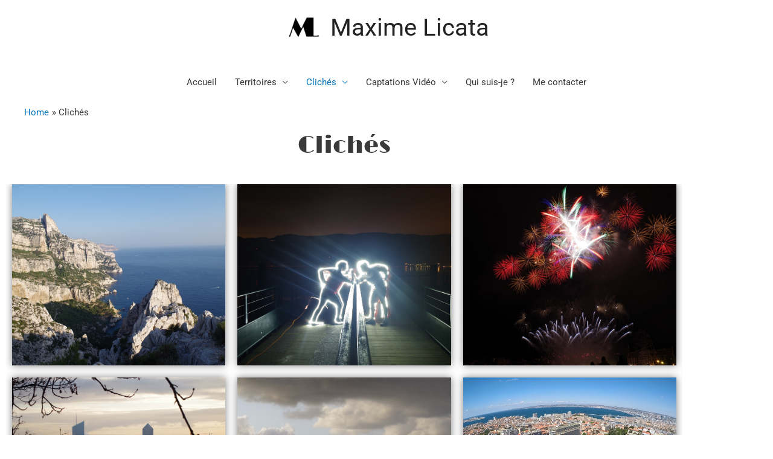

--- FILE ---
content_type: text/css
request_url: https://maximelicata.fr/wp-content/uploads/elementor/css/post-76.css?ver=1768975556
body_size: 499
content:
.elementor-76 .elementor-element.elementor-element-ad8e993{text-align:center;}.elementor-76 .elementor-element.elementor-element-ad8e993 .elementor-heading-title{font-family:"Limelight", Sans-serif;}.elementor-76 .elementor-element.elementor-element-1448396 .eael-filterable-gallery-item-wrap .eael-gallery-grid-item .gallery-item-thumbnail-wrap, 
                    .elementor-76 .elementor-element.elementor-element-1448396 .eael-filterable-gallery-item-wrap .eael-grid-fg-box .eael-grid-fg-img,
                    .elementor-76 .elementor-element.elementor-element-1448396 .eael-filterable-gallery-item-wrap .eael-hg-grid__cell-img .grid__cell-img-inner{height:300px;}.elementor-76 .elementor-element.elementor-element-1448396 .gallery-item-caption-wrap{transition:500ms;}.elementor-76 .elementor-element.elementor-element-1448396 .eael-filter-gallery-wrapper{background-color:#fff;border-radius:0px;}.elementor-76 .elementor-element.elementor-element-1448396 .eael-filter-gallery-control ul li.control{color:#444;box-shadow:0px 0px 0px 0px rgba(0,0,0,0.5);}.elementor-76 .elementor-element.elementor-element-1448396 .eael-filter-gallery-control ul > li.control{border-radius:0px;}.elementor-76 .elementor-element.elementor-element-1448396 .eael-filter-gallery-control ul li.active{color:#fff;}.elementor-76 .elementor-element.elementor-element-1448396 .eael-filter-gallery-control ul li.control.active{background:#333;border-radius:0px;}.elementor-76 .elementor-element.elementor-element-1448396 .eael-filterable-gallery-item-wrap .eael-gallery-grid-item, 
                    .elementor-76 .elementor-element.elementor-element-1448396 .eael-filterable-gallery-item-wrap .eael-grid-fg-box,
                    .elementor-76 .elementor-element.elementor-element-1448396 .eael-filterable-gallery-item-wrap .eael-hg-grid__cell-img{border-radius:0px;}.elementor-76 .elementor-element.elementor-element-1448396 .eael-filterable-gallery-item-wrap .eael-gallery-grid-item, 
                .elementor-76 .elementor-element.elementor-element-1448396 .eael-filterable-gallery-item-wrap .eael-grid-fg-box,
                .elementor-76 .elementor-element.elementor-element-1448396 .eael-filterable-gallery-item-wrap .eael-hg-grid__cell-img{box-shadow:0px 0px 12px 0px rgba(0,0,0,0.5);}.elementor-76 .elementor-element.elementor-element-1448396 .gallery-item-caption-wrap .gallery-item-hoverer-bg{background-color:rgba(0,0,0,0.7);}.elementor-76 .elementor-element.elementor-element-1448396 .gallery-item-caption-wrap.caption-style-hoverer .fg-item-title{color:#ffffff;}.elementor-76 .elementor-element.elementor-element-1448396 .gallery-item-caption-wrap.caption-style-hoverer .fg-item-content{color:#ffffff;}.elementor-76 .elementor-element.elementor-element-1448396 .video-popup-bg{background-color:rgba(0, 0, 0, .7);}.elementor-76 .elementor-element.elementor-element-1448396 .video-popup:hover > img{transform:scale(1.1);}.elementor-76 .elementor-element.elementor-element-1448396 .gallery-item-caption-wrap .gallery-item-buttons > a span{background:#ff622a;color:#fff;height:50px;line-height:50px;width:50px;font-size:18px;border-radius:100px;transition:300ms;}.elementor-76 .elementor-element.elementor-element-1448396 .gallery-item-caption-wrap .gallery-item-buttons > a span img{height:18px;width:18px;}.elementor-76 .elementor-element.elementor-element-1448396 .gallery-item-caption-wrap .gallery-item-buttons > a span:hover{background:#ff622a;color:#fff;border-radius:100px;}.elementor-76 .elementor-element.elementor-element-1448396 #eael-fg-no-items-found{text-align:center;color:#858e9a;border-radius:0px;}